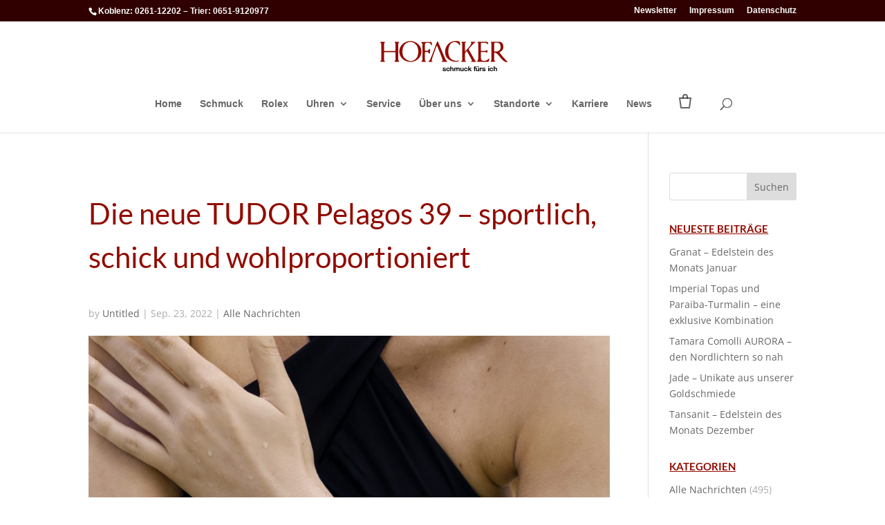

--- FILE ---
content_type: text/css
request_url: https://www.goldschmiede-hofacker.de/wp-content/plugins/hofacker-woocommerce/assets/css/checkout-process.css?ver=dev-865074022
body_size: 2086
content:
/* -- CHECKOUT STEPS -- */
.hfr-wc-checkout-steps-line {
    position: relative;
    top: 17px;
    background: whitesmoke;
    width: 100%;
    height: 2px;
}
.hfr-wc-checkout-steps {
    display: flex;
    justify-content: space-between;
    margin-bottom: 120px;
}
.hfr-wc-checkout-steps__step {
    display: flex;
    align-items: center;
    font-size: 26px;
    padding: 0px 40px;
    background: white;
    position: relative;
    z-index: 2;
}
.hfr-wc-checkout-steps__step * {
    opacity: 0.2;
}
.hfr-wc-checkout-steps__step--active * {
    opacity: 1;
    color: black;
}
.hfr-wc-checkout-steps__step__index {
    color: white !important;
    background-color: #300000 !important;
    font-size: 15px;
    padding: 5px;
    border-radius: 50%;
    display: flex;
    justify-content: center;
    align-items: center;
    width: 30px;
    height: 30px;
    position: relative;
    margin-right: 15px;
}


/* -- CART -- */
body.woocommerce-cart .woocommerce {
    padding-top: 58px;
    padding-left: 20px;
    padding-right: 20px;
    max-width: 1080px;
    margin: auto;
    min-height: 100vh
}
body.woocommerce-cart .woocommerce::after {
    content: "";
    display: block;
    clear: both;
}
.woocommerce-cart-form {
    float: left;
    width: calc(70% - 80px);
    border-right: solid 1px whitesmoke;
    margin-right: 40px;
    padding-right: 40px;
}
.woocommerce-cart-form + .cart-collaterals {
    float: left;
    width: 30% !important;
    font-size: 15px;
}
.woocommerce-cart-form + .cart-collaterals .cart_totals {
    width: auto !important;
    float: none !important;
}
.woocommerce-cart-form + .cart-collaterals .cart_totals h2 {
    display: none;
}
.woocommerce-cart-form + .cart-collaterals .cart_totals tr {
    display: flex;
    margin-bottom: 10px;
}
.woocommerce-cart-form + .cart-collaterals .cart_totals th {
    width: 180px !important;
    margin-right: 20px;
}
.woocommerce-cart-form + .cart-collaterals .cart_totals td::before {
    text-align: left;
    width: 140px !important;
    margin-right: 20px;
}
.woocommerce-cart-form + .cart-collaterals .cart_totals th,
.woocommerce-cart-form + .cart-collaterals .cart_totals td {
    padding: 0px !important;
    border: none !important;
    background-color: transparent !important;
}
.woocommerce-cart-form + .cart-collaterals .shop_table {
    border: none !important;
    margin-bottom: 0px !important;
}
.woocommerce-cart-form + .cart-collaterals .checkout-button {
    color: white !important;
    background-color: #300000 !important;
    width: 100% !important;
    font-size: 18px !important;
    padding: 10px !important;
    margin-top: 20px !important;
    border-radius: 2px !important;
    border: none !important;
    -webkit-box-shadow: 0px 0px 29px -12px rgba(0,0,0,0.75);
    -moz-box-shadow: 0px 0px 29px -12px rgba(0,0,0,0.75);
    box-shadow: 0px 0px 29px -12px rgba(0,0,0,0.75);
}
.woocommerce-cart-form .shop_table {
    display: block;
    border: none !important;
}
.woocommerce-cart-form .shop_table > thead {
    display: none;
}
.woocommerce-cart-form .shop_table tr {
    display: flex;
}
.woocommerce-cart-form .shop_table tr td {
    border: none !important;
    background-color: transparent !important;
}
.woocommerce-cart-form .shop_table tr td.product-price {
    display: none;
}
.woocommerce-cart-form .shop_table tr td.product-remove {
    position: absolute;
}
.woocommerce-cart-form .shop_table tr td.product-remove a {
    color: white !important;
    background: #911814 !important;
}
.woocommerce-cart-form .shop_table tr td.product-thumbnail {
    height: 180px;
    width: 180px;
    padding: 0px !important;
}
.woocommerce-cart-form .shop_table tr td.product-name {
    flex: 1;
    text-align: left !important;
    padding-top: 20px !important;
    padding-right: 20px !important;
}
.woocommerce-cart-form .shop_table tr td.product-name .amount {
    display: block;
    margin-top: 10px;
}
.woocommerce-cart-form .shop_table tr td.product-name a {
    font-size: 18px;
    color: black;
}
.woocommerce-cart-form .shop_table tr td.product-quantity {
    padding-top: 19px !important;
    font-size: 15px;
}
.woocommerce-cart-form .shop_table tr td.product-subtotal {
    padding-top: 20px !important;
}
.woocommerce-cart-form .product-thumbnail {
    display: block !important;
}
.woocommerce-cart-form .product-thumbnail img {
    height: 180px !important;
    width: 180px !important;
    object-fit: contain;
}
.woocommerce-cart-form .shop_table tr td.product-name::before,
.woocommerce-cart-form .shop_table tr td.product-quantity::before,
.woocommerce-cart-form .shop_table tr td.product-subtotal::before,
.woocommerce-cart-form .shop_table tr td.product-thumbnail::before {
    display: none !important;
}
.woocommerce-cart-form .actions {
    text-align: left !important;
}
.woocommerce-cart-form .actions .coupon {
    margin-bottom: 20px;
}
.woocommerce-cart-form .button {
    font-size: 18px !important;
    width: fit-content !important;
    padding-left: 30px !important;
    padding-right: 30px !important;
    padding: .3em 1em !important;
}
.woocommerce-cart-form input[type="number"],
.woocommerce-cart-form input[type="text"],
.woocommerce-cart-form #coupon_code,
.woocommerce-cart-form .product-quantity .quantity input.qty {
    background-color: transparent !important;
    border: solid 1px black !important;
    color: black !important;
    padding: .3em 1em !important;
    font-size: 18px !important;
    height: 46px;
}
.woocommerce-cart-form .amount {
    font-size: 15px !important;
}
.woocommerce-cart-form + .cart-collaterals .woocommerce-shipping-calculator {
    display: none !important;
}


/* -- CHECKOUT -- */
body.woocommerce-checkout h1 {
    display: none;
}
body.woocommerce-checkout #main-content > .container {
    width: auto;
    padding-left: 20px;
    padding-right: 20px;
}
form.woocommerce-checkout {
    display: flex;
    flex-wrap: wrap;
    margin-bottom: 140px;
}
form.woocommerce-checkout .woocommerce-error {
    width: 100%;
}
form.woocommerce-checkout .woocommerce-NoticeGroup-checkout {
    min-width: 100%;
}
form.woocommerce-checkout h3 {
    font-size: 18px !important;
}
form.woocommerce-checkout #customer_details {
    width: calc(60% - 80px);
    margin-right: 40px;
    padding-right: 40px;
    border-right: solid 1px whitesmoke;
}
form.woocommerce-checkout #customer_details > div {
    float: none !important;
    width: 100% !important;
}
form.woocommerce-checkout #customer_details > div.col-2 {
    margin-top: 40px;
}
form.woocommerce-checkout #order_review {
    display: flex;
    flex-direction: column;
    width: 40%;
    height: fit-content;
}
form.woocommerce-checkout #order_review .shop_table {
    border: none !important;
    background-color: transparent !important;
}
form.woocommerce-checkout #order_review .shop_table th,
form.woocommerce-checkout #order_review .shop_table td {
    border-top: none !important;
}
form.woocommerce-checkout #order_review .shop_table th {
    padding-left: 0px !important;
}
form.woocommerce-checkout #order_review table.shop_table td {
    padding-left: 0px;
}
form.woocommerce-checkout #order_review .shop_table tfoot th,
form.woocommerce-checkout #order_review .shop_table tfoot td {
    padding-bottom: 0px;
}
form.woocommerce-checkout #order_review #order_payment_heading {
    order: 7;
}
form.woocommerce-checkout #order_review #payment {
    order: 8;
}
form.woocommerce-checkout #order_review .wc-gzd-checkbox-placeholder {
    order: 9;
}
form.woocommerce-checkout #order_review .wc-gzd-order-submit,
form.woocommerce-checkout #order_review .ppc-button-wrapper {
    order: 10;
}
form.woocommerce-checkout .woocommerce-form__label-for-checkbox {
    line-height: 1 !important;
}
form.woocommerce-checkout .woocommerce-form__label-for-checkbox a {
    color: black;
}
#add_payment_method #payment,
.woocommerce-cart #payment,
.woocommerce-checkout #payment {
    background: whitesmoke !important;
    border-radius: 0px !important;
}
#add_payment_method #payment div.payment_box::before,
.woocommerce-cart #payment div.payment_box::before,
.woocommerce-checkout #payment div.payment_box::before {
    display: none !important;
}
#add_payment_method #payment div.payment_box,
.woocommerce-cart #payment div.payment_box,
.woocommerce-checkout #payment div.payment_box {
    background-color: #e4e4e4 !important;
}
form.woocommerce-checkout .wc_payment_methods {
    border-bottom: none !important;
}
form.woocommerce-checkout .select2-container--default .select2-selection--single .select2-selection__rendered {
    line-height: 48px;
}
form.woocommerce-checkout .select2-container .select2-selection--single,
form.woocommerce-checkout .select2-container--default .select2-selection--single .select2-selection__arrow {
    height: 48px !important;
}
form.woocommerce-checkout #place_order {
    color: white !important;
    background-color: #300000 !important;
    width: 100% !important;
    font-size: 18px !important;
    padding: 10px !important;
    margin-top: 20px !important;
    border-radius: 2px !important;
    border: none !important;
    -webkit-box-shadow: 0px 0px 29px -12px rgba(0,0,0,0.75);
    -moz-box-shadow: 0px 0px 29px -12px rgba(0,0,0,0.75);
    box-shadow: 0px 0px 29px -12px rgba(0,0,0,0.75);
}


/* -- ORDER RECEIVED -- */
.woocommerce-thankyou-order-details {
    display: none;
}
.woocommerce-order:after {
    content: "";
    display: block;
    clear: both;
    margin-bottom: 80px;
}
.woocommerce-order-details {
    float: left;
    width: 50%;
    padding-right: 40px;
}
.woocommerce-customer-details {
    float: right;
    width: 50%;
    padding-left: 40px;
    border-left: solid 1px whitesmoke;
}
.woocommerce-order-details .woocommerce-table--order-details {
    background: transparent !important;
    border: none !important;
}
.woocommerce-order-details .woocommerce-table--order-details thead {
    display: none;
}
.woocommerce-order-details .woocommerce-table--order-details th,
.woocommerce-order-details .woocommerce-table--order-details td {
    padding-left: 0px !important;
    padding-bottom: 0px !important;
    border-top: none !important;
    vertical-align: top !important;
}
.woocommerce-order-details .woocommerce-table__product-name {
    display: flex;
    flex-wrap: wrap;
}
.woocommerce-order-details .woocommerce-table__product-name img {
    order: 1;
    width: 150px;
    height: 150px;
    object-fit: contain;
}
.woocommerce-order-details .woocommerce-table__product-name a {
    order: 2;
    color: black;
}
.woocommerce-order-details .woocommerce-table__product-name .product-quantity {
    order: 3;
    margin-left: 10px;
}
.woocommerce-order-details__title,
.woocommerce-customer-details .woocommerce-column__title {
    font-size: 18px !important;
}
.woocommerce-customer-details .woocommerce-column {
    float: none !important;
    width: 100% !important;
}
.woocommerce-customer-details .woocommerce-column:first-child {
    margin-bottom: 40px;
}
.woocommerce .woocommerce-customer-details address {
    padding: 0px !important;
    border: none !important;
}
.woocommerce-order .woocommerce-notice--success {
    margin-bottom: 40px;
}



/* -- MAX WIDTH 1100PX -- */
@media (max-width: 1100px) {

    /* - CHECKOUT STEPS - */
    .hfr-wc-checkout-steps-line {
        display: block;
    }
    .hfr-wc-checkout-steps {
        display: flex;
        justify-content: center;
        margin-bottom: 40px;
    }
    .hfr-wc-checkout-steps__step {
        display: none;
    }
    .hfr-wc-checkout-steps__step--current {
        display: flex;
        font-size: 20px;
    }
    .hfr-wc-checkout-steps__step__index {
        font-size: 11px;
        width: 24px;
        height: 24px;
    }
    .hfr-wc-checkout-steps__step--current * {
        opacity: 1;
        color: black;
    }
    .hfr-wc-checkout-steps__step__index {
        font-size: 14px;
        margin-right: 10px;
    }


    /* - CART - */
    .woocommerce-cart-form {
        float: left;
        width: calc(75% - 40px);
        border-right: solid 1px whitesmoke;
        margin-right: 20px;
        padding-right: 20px;
    }
    .woocommerce-cart-form + .cart-collaterals {
        float: left;
        width: 25% !important;
    }


    /* - CHECKOUT - */
    form.woocommerce-checkout {
        display: block;
    }
    form.woocommerce-checkout #customer_details {
        width: 100%;
        margin-right: 0px;
        padding-right: 0px;
        border-right: none;
    }
    form.woocommerce-checkout #order_review {
        width: 100%;
        position: relative;
        top: 0px;
        margin-top: 40px;
    }
    form.woocommerce-checkout .wc-gzd-cart-item-thumbnail {
        display: none;
    }


    /* - ORDER RECEIVED - */
    .woocommerce-order-details {
        float: none;
        width: 100%;
        padding-right: 0px;
    }
    .woocommerce-customer-details {
        float: none;
        width: 100%;
        padding-left: 0px;
        border-left: none;
    }
}



/* -- MAX WIDTH 980PX -- */
@media (max-width: 980px) {

    /* - CART - */
    .woocommerce-cart-form {
        float: none;
        width: auto;
        border-right: none;
        margin-right: 0px;
        padding-right: 0px;
    }
    .woocommerce-cart-form + .cart-collaterals {
        float: none;
        width: 100% !important;
    }
    .woocommerce-cart-form .shop_table tr {
        display: flex !important;
        flex-wrap: wrap;
        border-bottom: solid 1px whitesmoke;
        padding-bottom: 20px !important;
        margin-bottom: 20px !important;
    }
    .woocommerce-cart-form .shop_table tr:last-child {
        border-bottom: none;
        padding-bottom: 0px !important;
    }
    .woocommerce-cart-form .shop_table tr td.product-name {
        padding-top: 20px !important;
        padding-right: 20px !important;
        padding-left: 0px !important;
        min-width: calc(100% - 200px);
    }
    .woocommerce-cart-form .shop_table tr td.product-quantity,
    .woocommerce-cart-form .shop_table tr td.product-subtotal {
        margin-top: 0px;
        align-self: center;
        justify-self: flex-end;
        order: 2;
    }
    .woocommerce-cart-form .shop_table tr td.product-quantity {
        order: 3;
        margin-left: 20px;
    }
    .woocommerce-cart-form .shop_table tr td.product-subtotal {
        margin-left: auto;
    }
}

--- FILE ---
content_type: text/css
request_url: https://www.goldschmiede-hofacker.de/wp-content/plugins/untitled-tudor-brand-page/css/style.css?ver=6.7.4
body_size: 874
content:
.utbp-template {
    font-family: inherit;
}
.utbp-template p {
    line-height: 1.6;
    max-width: 70%;
    margin: 1em auto;
    padding: 0 15px;
}

.utbp-template section {
    text-align: center;
    margin: 50px 0;
}

.utbp-template section:first-of-type {
    margin-top: 25px;
}

.utbp-template h1, .utbp-template h2 {
    font-size: 30px;
    text-transform: uppercase;
    color: black;
    margin-top: 2em;
    margin-bottom: 0;
    font-weight: bold;
}

.utbp-template p.utbp-subheadline {
    color: #be0201;
    text-transform: uppercase;
    font-size: 20px;
    font-weight: 500;
    margin: 0 auto 1em;
}

.utbp-template h4 {
    font-size: 18px;
    text-transform: uppercase;
    color: black;
    margin-top: 1em;
    margin-bottom: 0;
    font-weight: 500;
}

.utbp-button {
    border: 1px solid grey;
    color: #be0201;
    width: fit-content;
    border-radius: 20px;
    padding: 10px 20px;
    text-transform: uppercase;
    font-weight: 500;
    font-size: 14px;
    margin: 50px auto 0 auto;    
}

.utbp-button a:hover {
    color: #be0201;
}

.utbp-about-columns {
    display: flex;
    max-width: 1080px;
    margin: 0 auto;
    column-gap: 20px;
}

.utbp-celebs {
    display: flex;
    column-gap: 20px;
    max-width: 1200px;
    margin: 0 auto;
    width: max-content;
}

.utbp-celebs p, .utbp-about-columns p {
    max-width: 100%;
}

.utbp-celebs > *, .utbp-about-columns > * {
    flex: 1;
    display: flex;
    flex-direction: column;
    justify-content: stretch;
}

.utbp-slider-wrapper {
    overflow-x: auto;
    -webkit-overflow-scrolling: touch;
}

.utbp-slider-card {
    flex: 0 0 calc(25% - 20px); /* 4 Karten auf Desktop mit Abstand */
    min-width: 250px;
    box-sizing: border-box;
}

.utbp-about-tudor .utbp-slider-card {
    flex: 0 0 calc(33.33% - 20px); /* 4 Karten auf Desktop mit Abstand */
    min-width: 250px;
    box-sizing: border-box;
}

.utbp-slider-card img {
    width: 100%;
    height: auto;
    object-fit: cover;
}

.utbp-scroll-left,.utbp-scroll-right {
    margin-left: 0px;
    color: #be0300;
    border: none;
    background: none;
    cursor: pointer;
    font-size: 1.2rem;
    height: max-content;
    margin-top: 15%;
    transition: opacity 0.3s ease;
}

.utbp-scroll-right svg, .utbp-scroll-left svg {
	fill: #be0300;
	width: 15px;
}

.utbp-scroll-left {
    visibility: hidden;
    opacity: 0;
    pointer-events: none;
    transition: opacity 0.3s ease;
}
.utbp-scroll-left.visible {
    visibility: visible;
    opacity: 1;
    pointer-events: auto;
}

.utbp-scroll-right {
    visibility: visible;
    opacity: 1;
    pointer-events: auto;
    transition: opacity 0.3s ease;
}

.utbp-scroll-right.hidden {
    visibility: hidden;
    opacity: 0;
    pointer-events: none;
}


.utbp-slider-wrapper::-webkit-scrollbar {
    display: none;
}
.utbp-slider-wrapper {
    scroll-snap-type: x mandatory;
}

.utbp-slider-card {
    scroll-snap-align: start;
}


.utbp-celebs-slider {
    position: relative;
    display: flex;
    max-width: 1300px;
    margin: 0 auto;
}

.utbp-button svg {
    width: 13px;
    margin-right: 6px;
    fill: #be0300;
}

section.utbp-about-tudor .utbp-subheadline {
    margin-bottom: 2em;
}

div#utbpCelebsSlider {
    margin-top: 4em;
}

@media (max-width: 768px) {
    .utbp-slider-card {
        flex: 0 0 calc(33.33% - 20px); /* 1,5 Karten sichtbar */
    }
    .utbp-scroll-right, .utbp-scroll-left {
        display: none !important;
    }
    
    .utbp-about-columns {
    display: flex;
    overflow-x: auto;
    scroll-snap-type: x mandatory;
    -webkit-overflow-scrolling: touch;
    gap: 20px;
    padding-bottom: 1rem;
  }

  .utbp-about-columns .utbp-slider-card {
    flex: 0 0 33.33%;
    scroll-snap-align: start;
  }
}

@media (max-width: 767px) {
  .utbp-about-columns {
    display: flex;
    flex-wrap: nowrap;
    overflow-x: auto;
    scroll-snap-type: x mandatory;
    -webkit-overflow-scrolling: touch;
    gap: 16px;
    padding: 1rem;
  }

  .utbp-about-columns .utbp-slider-card {
    flex: 0 0 auto;
    width: 80%;
    scroll-snap-align: start;
  }
  
  .utbp-template p {
    max-width: 100%;
  }
}




--- FILE ---
content_type: text/css
request_url: https://www.goldschmiede-hofacker.de/wp-content/plugins/rolex-hybrid/dist/css/theme.min.css?ver=1.0.3
body_size: 9931
content:
/*! normalize.css v8.0.1 | MIT License | github.com/necolas/normalize.css */html{line-height:1.15;-webkit-text-size-adjust:100%}body{margin:0}main{display:block}h1{font-size:2em;margin:.67em 0}hr{box-sizing:content-box;height:0;overflow:visible}pre{font-family:monospace,monospace;font-size:1em}a{background-color:rgba(0,0,0,0)}abbr[title]{border-bottom:none;text-decoration:underline;text-decoration:underline dotted}b,strong{font-weight:bolder}code,kbd,samp{font-family:monospace,monospace;font-size:1em}small{font-size:80%}sub,sup{font-size:75%;line-height:0;position:relative;vertical-align:baseline}sub{bottom:-0.25em}sup{top:-0.5em}img{border-style:none}button,input,optgroup,select,textarea{font-family:inherit;font-size:100%;line-height:1.15;margin:0}button,input{overflow:visible}button,select{text-transform:none}button,[type=button],[type=reset],[type=submit]{-webkit-appearance:button}button::-moz-focus-inner,[type=button]::-moz-focus-inner,[type=reset]::-moz-focus-inner,[type=submit]::-moz-focus-inner{border-style:none;padding:0}button:-moz-focusring,[type=button]:-moz-focusring,[type=reset]:-moz-focusring,[type=submit]:-moz-focusring{outline:1px dotted ButtonText}fieldset{padding:.35em .75em .625em}legend{box-sizing:border-box;color:inherit;display:table;max-width:100%;padding:0;white-space:normal}progress{vertical-align:baseline}textarea{overflow:auto}[type=checkbox],[type=radio]{box-sizing:border-box;padding:0}[type=number]::-webkit-inner-spin-button,[type=number]::-webkit-outer-spin-button{height:auto}[type=search]{-webkit-appearance:textfield;outline-offset:-2px}[type=search]::-webkit-search-decoration{-webkit-appearance:none}::-webkit-file-upload-button{-webkit-appearance:button;font:inherit}details{display:block}summary{display:list-item}template{display:none}[hidden]{display:none}.rolex-hybrid{color:#222;font-size:1em;line-height:1.4;/*! HTML5 Boilerplate v8.0.0 | MIT License | https://html5boilerplate.com/ */}.rolex-hybrid ::-moz-selection{background:#b3d4fc;text-shadow:none}.rolex-hybrid ::selection{background:#b3d4fc;text-shadow:none}.rolex-hybrid hr{display:block;height:1px;border:0;border-top:1px solid #ccc;margin:1em 0;padding:0}.rolex-hybrid audio,.rolex-hybrid canvas,.rolex-hybrid iframe,.rolex-hybrid img,.rolex-hybrid svg,.rolex-hybrid video{vertical-align:middle}.rolex-hybrid fieldset{border:0;margin:0;padding:0}.rolex-hybrid textarea{resize:vertical}.rolex-hybrid .hidden,.rolex-hybrid [hidden]{display:none !important}.rolex-hybrid .sr-only{border:0;clip:rect(0, 0, 0, 0);height:1px;margin:-1px;overflow:hidden;padding:0;position:absolute;white-space:nowrap;width:1px}.rolex-hybrid .sr-only.focusable:active,.rolex-hybrid .sr-only.focusable:focus{clip:auto;height:auto;margin:0;overflow:visible;position:static;white-space:inherit;width:auto}.rolex-hybrid .invisible{visibility:hidden}.rolex-hybrid .clearfix::before,.rolex-hybrid .clearfix::after{content:" ";display:table}.rolex-hybrid .clearfix::after{clear:both}@media print{.rolex-hybrid *,.rolex-hybrid *::before,.rolex-hybrid *::after{background:#fff !important;color:#000 !important;box-shadow:none !important;text-shadow:none !important}.rolex-hybrid a,.rolex-hybrid a:visited{text-decoration:underline}.rolex-hybrid a[href]::after{content:" (" attr(href) ")"}.rolex-hybrid abbr[title]::after{content:" (" attr(title) ")"}.rolex-hybrid a[href^="#"]::after,.rolex-hybrid a[href^="javascript:"]::after{content:""}.rolex-hybrid pre{white-space:pre-wrap !important}.rolex-hybrid pre,.rolex-hybrid blockquote{border:1px solid #999;page-break-inside:avoid}.rolex-hybrid thead{display:table-header-group}.rolex-hybrid tr,.rolex-hybrid img{page-break-inside:avoid}.rolex-hybrid p,.rolex-hybrid h2,.rolex-hybrid h3{orphans:3;widows:3}.rolex-hybrid h2,.rolex-hybrid h3{page-break-after:avoid}}.bg-beige-light{background-color:#f9f7f4;padding-top:45px;padding-bottom:45px}@media screen and (min-width: 1069px){.bg-beige-light{padding-top:90px;padding-bottom:90px}}.bg-beige{background-color:#f4efea;padding-top:45px;padding-bottom:45px}@media screen and (min-width: 1069px){.bg-beige{padding-top:90px;padding-bottom:90px}}.bg-white{background-color:#fff}.rx-mt-md{margin-top:45px !important}@media screen and (min-width: 1069px){.rx-mt-md{margin-top:90px !important}}.rx-mt-sm{margin-top:35px !important}@media screen and (min-width: 1069px){.rx-mt-sm{margin-top:45px !important}}.rx-watch-background{background-color:#f9f7f4;padding-bottom:45px}@media screen and (min-width: 1069px){.rx-watch-background{padding-bottom:90px}}.slick-slider{position:relative;display:block;box-sizing:border-box;user-select:none;-webkit-touch-callout:none;touch-action:pan-y;-webkit-tap-highlight-color:rgba(0,0,0,0)}.slick-list{position:relative;display:block;overflow:hidden;margin:0;padding:0}.slick-list:focus{outline:none}.slick-list.dragging{cursor:pointer}.slick-slider .slick-track,.slick-slider .slick-list{transform:translate3d(0, 0, 0)}.slick-track{position:relative;top:0;left:0;display:block;margin-left:auto;margin-right:auto}.slick-track:before,.slick-track:after{display:table;content:""}.slick-track:after{clear:both}.slick-loading .slick-track{visibility:hidden}.slick-slide{display:none;float:left;height:100%;min-height:1px}[dir=rtl] .slick-slide{float:right}.slick-slide img{display:block}.slick-slide.slick-loading img{display:none}.slick-slide.dragging img{pointer-events:none}.slick-initialized .slick-slide{display:block}.slick-loading .slick-slide{visibility:hidden}.slick-vertical .slick-slide{display:block;height:auto;border:1px solid rgba(0,0,0,0)}.slick-arrow.slick-hidden{display:none}.form-check{display:block;min-height:1.5rem;padding-left:1.2em;margin-bottom:.125rem}.form-check .form-check-input{float:left;margin-left:-1.2em}.form-check-input{width:14px;height:14px;margin-top:.25em;vertical-align:top;background-color:#fff;background-repeat:no-repeat;background-position:center;background-size:contain;border:1px solid #212121;-webkit-appearance:none;-moz-appearance:none;appearance:none;-webkit-print-color-adjust:exact;color-adjust:exact}.form-check-input:active{filter:brightness(90%)}.form-check-input:checked{background-color:#127749;border-color:#127749}.form-check-input[type=checkbox]:indeterminate{background-color:#127749;border-color:#127749}.form-check-input:disabled{pointer-events:none;filter:none;opacity:.5}.form-check-input[disabled]~.form-check-label,.form-check-input:disabled~.form-check-label{opacity:.5}*{box-sizing:border-box}.rolex-hybrid{background-color:#fff}img{height:auto;max-width:100%}.block-scroll{overflow:hidden}.rolex-spacer{overflow:hidden;margin-bottom:60px}.rx-reverse-order{display:flex;flex-direction:column}.rx-reverse-order>:nth-child(1){order:0}@media screen and (min-width: 1069px){.rx-reverse-order>:nth-child(1){order:1;margin-top:90px !important}}.rx-reverse-order>:nth-child(2){order:1}@media screen and (min-width: 1069px){.rx-reverse-order>:nth-child(2){order:0}}.rolex-hybrid{font-family:Helvetica,sans-serif}.rolex-hybrid h1,.rolex-hybrid h2,.rolex-hybrid h3,.rolex-hybrid h4{font-family:Helvetica,sans-serif}.rolex-hybrid p{font-size:16px;font-weight:300;margin:0 0 1rem;line-height:1.7}.rolex-hybrid a{text-decoration:none}.rolex-hybrid .rx-large-title{font-size:24px;font-weight:400;text-transform:uppercase}@media screen and (min-width: 768px){.rolex-hybrid .rx-large-title{font-size:38px;line-height:44px}}.rolex-hybrid .rx-medium-title,.rolex-hybrid .video-container-wrapper__text h1,.video-container-wrapper__text .rolex-hybrid h1{font-size:24px;font-weight:400;text-transform:uppercase}@media screen and (min-width: 768px){.rolex-hybrid .rx-medium-title,.rolex-hybrid .video-container-wrapper__text h1,.video-container-wrapper__text .rolex-hybrid h1{font-size:28px;line-height:32px}}.rolex-hybrid .rx-push-title{font-size:16px;font-weight:700;text-transform:uppercase}@media screen and (min-width: 768px){.rolex-hybrid .rx-push-title{font-size:18px}}.rolex-hybrid .rx-grid-title{font-size:13px;font-weight:700;text-transform:uppercase}@media screen and (min-width: 768px){.rolex-hybrid .rx-grid-title{font-size:18px}}.rolex-hybrid .rx-small-subtitle{font-size:9px;font-weight:300;text-transform:uppercase}.rolex-hybrid .rx-small-title{font-size:11px;font-weight:700;text-transform:uppercase}@media screen and (min-width: 768px){.rolex-hybrid .rx-small-title{font-size:14px}}.rolex-hybrid .rx-very-small-title{font-weight:700;font-size:14px}@media screen and (min-width: 768px){.rolex-hybrid .rx-very-small-title{font-size:16px}}.rolex-hybrid .rx-subtitle{font-weight:700;font-size:11px}@media screen and (min-width: 768px){.rolex-hybrid .rx-subtitle{font-size:13px}}.rolex-hybrid .rx-button-label{font-weight:400;font-size:14px}@media screen and (min-width: 768px){.rolex-hybrid .rx-button-label{font-size:16px}}.rolex-hybrid .rx-section-title{font-weight:700;font-size:12px;text-transform:uppercase}@media screen and (min-width: 768px){.rolex-hybrid .rx-section-title{font-size:14px}}.rolex-hybrid .rx-description{font-weight:300;font-size:12px}@media screen and (min-width: 768px){.rolex-hybrid .rx-description{font-size:14px}}.rolex-hybrid .rx-small-description{font-weight:300;font-size:11px}@media screen and (min-width: 768px){.rolex-hybrid .rx-small-description{font-size:12px}}.rolex-hybrid .fixed-14{font-size:14px;font-weight:bold}.rolex-hybrid .fixed-16{font-size:16px;font-weight:bold}.rolex-hybrid .fixed-22{font-size:22px;font-weight:bold}.rolex-hybrid .legend-16-bold{font-size:12px;font-weight:bold;line-height:1.1}@media screen and (min-width: 768px){.rolex-hybrid .legend-16-bold{font-size:13px}}@media screen and (min-width: 1024px){.rolex-hybrid .legend-16-bold{font-size:15px}}@media screen and (min-width: 1440px){.rolex-hybrid .legend-16-bold{font-size:16px}}.rolex-hybrid .legend-16-light{font-size:12px;font-weight:300;line-height:1.1}@media screen and (min-width: 768px){.rolex-hybrid .legend-16-light{font-size:13px}}@media screen and (min-width: 1024px){.rolex-hybrid .legend-16-light{font-size:15px}}@media screen and (min-width: 1440px){.rolex-hybrid .legend-16-light{font-size:16px}}.rolex-hybrid .legend-14-bold{font-size:10px;font-weight:bold;line-height:1.1}@media screen and (min-width: 768px){.rolex-hybrid .legend-14-bold{font-size:11px}}@media screen and (min-width: 1024px){.rolex-hybrid .legend-14-bold{font-size:13px}}@media screen and (min-width: 1440px){.rolex-hybrid .legend-14-bold{font-size:14px}}.rolex-hybrid .headline-70{font-size:36px;font-weight:bold;line-height:1.1}@media screen and (min-width: 768px){.rolex-hybrid .headline-70{font-size:46px}}@media screen and (min-width: 1024px){.rolex-hybrid .headline-70{font-size:56px}}@media screen and (min-width: 1440px){.rolex-hybrid .headline-70{font-size:70px}}.rolex-hybrid .headline-50{font-size:25px;font-weight:bold;line-height:1.2}@media screen and (min-width: 768px){.rolex-hybrid .headline-50{font-size:36px}}@media screen and (min-width: 1024px){.rolex-hybrid .headline-50{font-size:42px}}@media screen and (min-width: 1440px){.rolex-hybrid .headline-50{font-size:50px}}.rolex-hybrid .headline-36{font-size:24px;font-weight:bold;line-height:1.2}@media screen and (min-width: 768px){.rolex-hybrid .headline-36{font-size:28px}}@media screen and (min-width: 1024px){.rolex-hybrid .headline-36{font-size:32px}}@media screen and (min-width: 1440px){.rolex-hybrid .headline-36{font-size:36px}}.rolex-hybrid .headline-30{font-size:22px;font-weight:bold;line-height:1.2}@media screen and (min-width: 768px){.rolex-hybrid .headline-30{font-size:23px}}@media screen and (min-width: 1024px){.rolex-hybrid .headline-30{font-size:26px}}@media screen and (min-width: 1440px){.rolex-hybrid .headline-30{font-size:30px}}.rolex-hybrid .headline-26{font-size:22px;font-weight:bold;line-height:1.2}@media screen and (min-width: 768px){.rolex-hybrid .headline-26{font-size:23px}}@media screen and (min-width: 1024px){.rolex-hybrid .headline-26{font-size:25px}}@media screen and (min-width: 1440px){.rolex-hybrid .headline-26{font-size:26px}}.rolex-hybrid .body-24-bold{font-size:18px;font-weight:bold;line-height:1.2}@media screen and (min-width: 768px){.rolex-hybrid .body-24-bold{font-size:20px}}@media screen and (min-width: 1024px){.rolex-hybrid .body-24-bold{font-size:22px}}@media screen and (min-width: 1440px){.rolex-hybrid .body-24-bold{font-size:24px}}.rolex-hybrid .body-24-light{font-size:18px;font-weight:300;line-height:1.6}@media screen and (min-width: 768px){.rolex-hybrid .body-24-light{font-size:20px}}@media screen and (min-width: 1024px){.rolex-hybrid .body-24-light{font-size:22px}}@media screen and (min-width: 1440px){.rolex-hybrid .body-24-light{font-size:24px}}.rolex-hybrid .body-20-bold{font-size:18px;font-weight:bold;line-height:1.6}@media screen and (min-width: 768px){.rolex-hybrid .body-20-bold{font-size:19px}}@media screen and (min-width: 1440px){.rolex-hybrid .body-20-bold{font-size:20px}}.rolex-hybrid .body-20-light{font-size:18px;font-weight:300;line-height:1.6}@media screen and (min-width: 768px){.rolex-hybrid .body-20-light{font-size:19px}}@media screen and (min-width: 1440px){.rolex-hybrid .body-20-light{font-size:20px}}.rolex-hybrid .rx-quote-50{font-family:Georgia,serif;font-size:30px;line-height:1.6}@media screen and (min-width: 768px){.rolex-hybrid .rx-quote-50{font-size:32px}}@media screen and (min-width: 1024px){.rolex-hybrid .rx-quote-50{font-size:40px;line-height:1.3}}@media screen and (min-width: 1440px){.rolex-hybrid .rx-quote-50{font-size:50px}}.color-brown{color:#452c1e !important}.color-green{color:#127749 !important}.rx-button,input.rx-button{font-size:14px;line-height:14px;font-weight:bold;display:inline-block;border-radius:25px;padding:15px 25px 13px;transition:.2s ease-in-out;text-transform:none;letter-spacing:0}.rx-button svg,input.rx-button svg{transition:.2s ease-in-out;margin-right:6px}.rx-button>span,input.rx-button>span{display:flex;align-items:center}@media screen and (min-width: 768px){.rx-button,input.rx-button{font-size:16px;line-height:16px;padding:14px 30px 12px}}.rx-button--primary,input.rx-button--primary{color:#fff !important;background-color:#127749 !important;border:1px solid #127749}.rx-button--primary svg,input.rx-button--primary svg{fill:#fff}.rx-button--primary:hover,.rx-button--primary:focus,input.rx-button--primary:hover,input.rx-button--primary:focus{cursor:pointer;color:#127749 !important;background-color:rgba(0,0,0,0) !important}.rx-button--primary:hover svg,.rx-button--primary:focus svg,input.rx-button--primary:hover svg,input.rx-button--primary:focus svg{fill:#127749}.rx-button--transparent,input.rx-button--transparent{color:#127749 !important;border:1px solid #127749 !important}.rx-button--transparent:hover,.rx-button--transparent:focus,input.rx-button--transparent:hover,input.rx-button--transparent:focus{color:#fff !important;background-color:#127749 !important}.rx-button--transparent-white,input.rx-button--transparent-white{color:#fff !important;border:1px solid #fff;background-color:rgba(0,0,0,0) !important}.rx-button--transparent-white:hover,.rx-button--transparent-white:focus,input.rx-button--transparent-white:hover,input.rx-button--transparent-white:focus{color:#127749 !important;background-color:#fff !important}.rx-button--dark,input.rx-button--dark{color:#fff !important;border:1px solid #fff;background-color:rgba(0,0,0,0) !important}.rx-button--dark:hover,.rx-button--dark:focus,input.rx-button--dark:hover,input.rx-button--dark:focus{color:#127749 !important;background-color:#fff !important}.rx-button--disabled,input.rx-button--disabled{color:#767676 !important;background-color:#f9f7f4 !important;cursor:default;border:1px solid #f9f7f4}.rx-button--disabled svg,input.rx-button--disabled svg{fill:#767676}.rx-form{max-width:650px;margin:0 auto;padding:0 10px;text-align:left}.rx-form__item{margin-bottom:10px !important}@media screen and (min-width: 576px){.rx-form__group{display:flex;margin:0 -5px;margin-bottom:20px}.rx-form__group .rx-form__item{margin:0 5px !important;flex-grow:1}.rx-form__group .rx-form__item--no-shrink{flex-shrink:0}}.rx-form__legend{font-size:12px;font-weight:bold;line-height:1.1;color:rgba(69,44,30,.5)}@media screen and (min-width: 768px){.rx-form__legend{font-size:13px}}@media screen and (min-width: 1024px){.rx-form__legend{font-size:15px}}@media screen and (min-width: 1440px){.rx-form__legend{font-size:16px}}.rx-form .wpcf7-acceptance{font-size:14px}.rx-form select{width:100%;padding:9px 15px 5px 0;border:0;border-bottom:1px solid rgba(69,44,30,.4);background-color:rgba(0,0,0,0);font-size:18px;font-weight:bold;line-height:1.6;color:#212121}@media screen and (min-width: 768px){.rx-form select{font-size:19px}}@media screen and (min-width: 1440px){.rx-form select{font-size:20px}}.rx-form .wpcf7-text{width:100%;padding:9px 15px 10px 0;border:0;border-bottom:1px solid rgba(69,44,30,.4);height:39px;background-color:rgba(0,0,0,0);font-size:18px;font-weight:bold;line-height:1.6;color:#212121}@media screen and (min-width: 768px){.rx-form .wpcf7-text{font-size:19px}}@media screen and (min-width: 1440px){.rx-form .wpcf7-text{font-size:20px}}.rx-form .wpcf7-text:focus-visible{outline:0}.rx-form .wpcf7-text.rx-invalid::placeholder{color:#be0100}.rx-form label{font-weight:300}.rx-form label a{font-weight:bold}.rx-form .wpcf7-form-control::placeholder{color:#222;opacity:1}.rx-form__intro{margin-bottom:40px}.rx-form__intro .rx-medium-title,.rx-form__intro .video-container-wrapper__text h1,.video-container-wrapper__text .rx-form__intro h1{margin-bottom:10px}.rx-form__note{font-weight:300;font-size:14px}.rx-form .wpcf7-response-output{margin-bottom:20px !important}.rx-form .wpcf7-list-item{margin-left:0}.rx-form__submit{text-align:center}.rx-form .rx-submit{display:flex;justify-content:flex-end;align-items:center;margin-bottom:20px}.rx-form .rx-submit .ajax-loader{order:0;margin-right:auto}.rx-form .rx-submit .wpcf7-submit{order:2;margin-left:20px}.rx-form .rx-submit .js-rx-cancel{order:1;font-size:1rem}.rx-form__and-or p{color:#452c1e;opacity:.5;font-size:12px;font-weight:bold;line-height:1.1}@media screen and (min-width: 768px){.rx-form__and-or p{font-size:13px}}@media screen and (min-width: 1024px){.rx-form__and-or p{font-size:15px}}@media screen and (min-width: 1440px){.rx-form__and-or p{font-size:16px}}.rx-form__error{display:none;font-size:16px;color:#be0100}.rx-form .wpcf7-not-valid-tip{padding-top:10px;font-size:16px;color:#be0100}.rx-form .wpcf7-response-output{display:none}.rx-maps{position:relative;width:100%;height:100vw}@media screen and (min-width: 768px){.rx-maps{width:auto;height:700px}}.rx-maps__placeholder{position:absolute;inset:0;background-position:top center;background-repeat:no-repeat}#map-koblenz .rx-maps__placeholder{background-image:url("/wp-content/plugins/rolex-hybrid/img/map/map-placeholder-koblenz.png");background-position:center center}#map-trier .rx-maps__placeholder{background-image:url("/wp-content/plugins/rolex-hybrid/img/map/map-placeholder-trier.png");background-position:center center}.rx-secondary-cta{font-size:14px;font-weight:bold;color:#127749}.rx-secondary-cta--download{display:inline-flex}.rx-secondary-cta--download .rx-cta-download{width:15px;margin-right:8px}.rx-secondary-cta:hover{color:#212121}.rx-secondary-cta:hover .rx-cta-download path{fill:#212121}.rx-header{background:#0b3e27;background:linear-gradient(90deg, rgb(11, 62, 39) 0%, rgb(25, 113, 73) 100%)}@media screen and (min-width: 768px){.rx-header{padding:20px 0}}@media screen and (min-width: 1820px){.rx-header{padding:25px 0}}@media screen and (min-width: 1820px){.rx-header-inner{width:90%;margin:0 auto;display:flex;justify-content:space-between}}.rx-official-retailer{width:100px;height:auto}@media screen and (min-width: 768px){.rx-official-retailer{width:120px}}.rx-navbar{width:90%;margin:0 auto;display:flex;justify-content:space-between;align-items:center;padding:15px 0}@media screen and (min-width: 1820px){.rx-navbar{width:auto;margin:0;padding:0;display:block}}.rx-navigation{max-height:0;overflow:hidden;transition:max-height .5s cubic-bezier(0, 1, 0, 1)}.rx-navigation.active{max-height:10000px;transition:max-height .5s cubic-bezier(1, 0, 1, 0)}@media screen and (min-width: 1820px){.rx-navigation{display:flex;align-items:center;max-height:none;overflow:auto}}.rx-navigation-ul{list-style:none;padding:25px 0;width:90%;margin:0 auto}@media screen and (min-width: 1820px){.rx-navigation-ul{width:auto;margin:0;padding:0;display:flex;justify-content:space-between;align-items:center}}@media screen and (min-width: 1820px){.rx-navigation-li{margin-right:20px}}@media screen and (min-width: 1500px){.rx-navigation-li{margin-right:30px}}.rx-nav-link{display:flex;align-items:center;justify-content:flex-start;font-size:22px;font-weight:bold;height:50px;color:#fff}.rx-nav-link:hover,.rx-nav-link:focus,.rx-nav-link.active{color:#9bf9ce}@media screen and (min-width: 1820px){.rx-nav-link{font-size:15px;border:0;display:block;height:auto}}@media screen and (min-width: 1500px){.rx-nav-link{font-size:16px}}.rx-mobile-toggle{display:flex;align-items:center;cursor:pointer;user-select:none;color:#fff;font-weight:bold}@media screen and (min-width: 1820px){.rx-mobile-toggle{display:none}}.rx-mobile-toggle.active .rx-toggle-icon{transform:rotate(180deg)}.rx-toggle-text{margin-right:10px}.rx-toggle-icon{width:12px;transition:.1s ease-in-out}.rx-image-banner{width:100%;min-height:200px;margin-bottom:45px !important;object-fit:cover}@media screen and (min-width: 768px){.rx-image-banner{height:25vh}}@media screen and (min-width: 768px){.rx-image-banner--full-height{height:auto}}.rx-text-component{width:86%;margin-left:auto;margin-right:auto;display:grid;grid-template-columns:repeat(12, 1fr);column-gap:8px;margin-bottom:1rem}.rx-text-component p:last-child{margin-bottom:0}@media screen and (min-width: 768px){.rx-text-component{width:84%}}.rx-text-component__content{grid-column:span 12}@media screen and (min-width: 768px){.rx-text-component__content{grid-column:3/span 8}}@media screen and (min-width: 1069px){.rx-text-component__content{grid-column:4/span 6}}.rx-text-component__headline{color:#452c1e;margin:0 0 20px}.rx-watch-grid{width:86%;margin-left:auto;margin-right:auto}@media screen and (min-width: 768px){.rx-watch-grid{width:84%}}@media screen and (min-width: 768px){.rx-watch-grid--single .rx-watch-grid__item:first-child{grid-column:9/span 8}}@media screen and (min-width: 1069px){.rx-watch-grid--single .rx-watch-grid__item:first-child{grid-column:10/span 6}}.rx-watch-grid__header{color:#452c1e;text-align:center;margin-top:0;margin-bottom:40px}@media screen and (min-width: 768px){.rx-watch-grid__header{margin-bottom:50px}}.rx-watch-grid__list{display:grid;gap:8px;grid-template-columns:repeat(24, 1fr)}.rx-watch-grid__item{position:relative;grid-column:span 12;padding-top:5%;background-color:#f4efea}@media screen and (min-width: 768px){.rx-watch-grid__item{grid-column:span 8}}@media screen and (min-width: 1069px){.rx-watch-grid__item{grid-column:span 6}}@media screen and (min-width: 1069px){.rx-watch-grid__item:nth-child(3n+1){grid-column:4/span 6}}.rx-watch-grid__item:after{content:"";transition:.3s ease-in-out;background-color:rgba(0,0,0,0);position:absolute;left:0;right:0;top:0;bottom:0}.rx-watch-grid__item:hover:after{background-color:rgba(0,0,0,.03)}.rx-watch-grid__item--hidden{display:none}.rx-watch-grid__image{display:block;margin-left:auto;margin-right:auto;max-height:325px}.rx-watch-grid__text{padding:0 20px 30px}@media screen and (min-width: 768px){.rx-watch-grid__text{padding:0 30px 50px}}@media screen and (min-width: 1069px){.rx-watch-grid__text{padding:0 50px 50px}}.rx-watch-grid__topline{color:#452c1e}.rx-watch-grid__headline{color:#452c1e;margin-bottom:5px}.rx-watch-grid__subline{color:#212121}.rx-watch-grid__button{padding-top:40px;text-align:center}.rx-editorial-grid{width:90%;margin:0 auto 90px;max-width:1140px}@media screen and (min-width: 1069px){.rx-editorial-grid{width:80%;max-width:1140px}}.rx-editorial-grid__row{display:flex;margin:0 -5px 40px}@media screen and (min-width: 768px){.rx-editorial-grid__row{margin:0 -10px 40px}}.rx-editorial-grid__column{margin:0 5px}@media screen and (min-width: 768px){.rx-editorial-grid__column{margin:0 10px}}.rx-editorial-grid__column--50{width:50%}.rx-editorial-grid__column:hover picture{transform:scale(1.05)}.rx-editorial-grid__picture-wrap{overflow:hidden;margin-bottom:5px}.rx-editorial-grid__picture{display:block;transition:.5s ease-in-out}.rx-editorial-grid__picture img{width:100%}.rx-editorial-grid .rx-very-small-title{margin-bottom:25px;color:#212121}.rx-editorial-grid .rx-grid-title{color:#212121}.rx-image-component{width:86%;margin-left:auto;margin-right:auto;display:grid;grid-template-columns:repeat(12, 1fr)}@media screen and (min-width: 768px){.rx-image-component{width:84%}}.rx-image-component>*{grid-column:span 12}.rx-image-component--xl{width:100%;display:block}@media screen and (min-width: 768px){.rx-image-component--m>*{grid-column:2/span 10}}@media screen and (min-width: 768px){.rx-image-component--s>*{grid-column:3/span 8}}@media screen and (min-width: 1069px){.rx-image-component--s>*{grid-column:4/span 6}}.rx-keep-exploring{width:86%;margin:0 auto 100px;padding-top:50px;padding-bottom:15px}@media screen and (min-width: 768px){.rx-keep-exploring{width:84%}}@media screen and (min-width: 1069px){.rx-keep-exploring{padding-top:100px;padding-bottom:45px}}.rx-keep-exploring__slider{margin:0 -4px}.rx-keep-exploring__header{color:#452c1e;margin-bottom:10px}.rx-keep-exploring__image{transition:transform .7s cubic-bezier(0, 0, 0.2, 1)}.rx-keep-exploring__image-wrap{margin-bottom:10px;overflow:hidden}.rx-keep-exploring__item{display:block;margin:0 4px}.rx-keep-exploring__item.active .body-20-bold{color:#127749}.rx-keep-exploring__item:not(.active):hover .rx-keep-exploring__image{transform:scale(1.1)}.rx-keep-exploring .body-20-bold{color:#452c1e;padding-right:20px}.slick-slide img{display:inline}.slick-dots{bottom:-45px;list-style:none;padding:0;margin:0;display:flex;position:absolute;right:50%;transform:translate(50%)}.slick-dots li{margin:0 6px}.slick-dots li button{display:block;width:24px;height:24px;font-size:0;cursor:pointer;padding:0;border:0;background-color:rgba(0,0,0,0)}.slick-dots li button:after{content:"";border:0;border-radius:4px;width:20px;height:4px;position:relative;display:block;padding:0;background-color:#d4d4d4;transition:width .2s ease;margin-left:auto;margin-right:auto}.slick-dots li.slick-active button{width:50px}.slick-dots li.slick-active button:after{background-color:#127749;width:50px}.model-carousel .slick-dots{bottom:-20px}.model-carousel .slick-dots li button{width:40px;height:4px}.slick-next,.slick-prev{position:absolute;top:calc(50% - 42px);z-index:1;display:flex;align-items:center;justify-content:center;text-align:center;cursor:pointer;width:40px;height:40px;border-radius:50%;background-color:rgba(212,212,212,.3019607843)}.slick-next:hover,.slick-prev:hover{background-color:rgba(243,243,243,.5019607843)}.slick-prev{left:-60px;transform:rotate(180deg)}@media screen and (min-width: 1069px){.slick-prev{left:-90px}}.slick-next{right:-60px}@media screen and (min-width: 1069px){.slick-next{right:-90px}}.model-carousel .slick-prev{left:20px}.model-carousel .slick-next{right:20px}.model-carousel .slick-prev,.model-carousel .slick-next{transition:opacity .2s ease-in-out}.model-carousel .slick-prev:hover,.model-carousel .slick-next:hover{opacity:.65}.slick-disabled{opacity:0;pointer-events:none}.you-may-also-like-carousel .slick-next:after,.you-may-also-like-carousel .slick-prev:after{content:"";display:block;width:50px;height:50px;background-color:rgba(0,0,0,0);border-radius:50%;position:absolute;top:48%;z-index:-1;transition:background-color .2s ease-in-out}@media screen and (min-width: 1069px){.you-may-also-like-carousel .slick-next:after,.you-may-also-like-carousel .slick-prev:after{top:47.5%}}.you-may-also-like-carousel .slick-next:hover,.you-may-also-like-carousel .slick-prev:hover{border-color:#fff}.you-may-also-like-carousel .slick-next:hover .slick-prev-icon,.you-may-also-like-carousel .slick-next:hover .slick-next-icon,.you-may-also-like-carousel .slick-prev:hover .slick-prev-icon,.you-may-also-like-carousel .slick-prev:hover .slick-next-icon{border-color:#fff}.you-may-also-like-carousel .slick-next:hover:after,.you-may-also-like-carousel .slick-prev:hover:after{background-color:#127749}.you-may-also-like-carousel .slick-prev{left:-50px}.you-may-also-like-carousel .slick-prev:after{right:55%;transform:translate(50%, -50%)}.you-may-also-like-carousel .slick-next{right:-50px}.you-may-also-like-carousel .slick-next:after{left:55%;transform:translate(-50%, -50%)}.you-may-also-like-carousel .slick-dots li button{width:40px;height:4px}@media screen and (min-width: 768px){.you-may-also-like-carousel .slick-dots li button{width:80px}}.rx-footer{text-align:center;background:#0b3e27;background:linear-gradient(90deg, rgb(11, 62, 39) 0%, rgb(25, 113, 73) 100%)}.rx-footer__top{height:120px;display:flex;justify-content:center;align-items:center}@media screen and (min-width: 768px){.rx-footer__top{height:160px}}.rx-footer__bottom{border-top:1px solid rgba(255,255,255,.2509803922);height:60px;display:flex;justify-content:center;align-items:center}@media screen and (min-width: 768px){.rx-footer__bottom{height:80px}}.rx-footer__rolex{width:32px;height:32px}@media screen and (min-width: 768px){.rx-footer__rolex{width:40px;height:40px}}.rx-footer__back-to-top{cursor:pointer;transform:rotate(-90deg);margin-bottom:5px}.rx-footer__back-to-top-link{display:flex;flex-direction:column;justify-content:center;align-items:center;color:#fff !important}.rx-checkerboard{width:90%;margin:0 auto}@media screen and (min-width: 768px){.rx-checkerboard{width:100%}}@media screen and (min-width: 768px){.rx-checkerboard--text-first .rx-checkerboard__item:nth-child(odd) .rx-checkerboard__image-column{order:1;margin-right:5%;margin-left:0}}@media screen and (min-width: 768px){.rx-checkerboard--text-first .rx-checkerboard__item:nth-child(even) .rx-checkerboard__image-column{order:0;margin-right:0;margin-left:5%}}.rx-checkerboard__item{margin-bottom:50px}@media screen and (min-width: 768px){.rx-checkerboard__item{display:flex;margin-bottom:100px}}@media screen and (min-width: 768px){.rx-checkerboard__item:nth-child(even) .rx-checkerboard__image-column{order:1;margin-right:5%;margin-left:0}}.rx-checkerboard__image-column{margin-bottom:20px}@media screen and (min-width: 768px){.rx-checkerboard__image-column{width:45%;flex-shrink:0;margin-left:5%}}.rx-checkerboard__image{width:100%}@media screen and (min-width: 768px){.rx-checkerboard__text-column{max-width:40vw;margin:0 auto;display:flex;align-items:center;padding:0 40px}}@media screen and (min-width: 1069px){.rx-checkerboard__text-column{max-width:30vw}}.rx-checkerboard__title{margin-bottom:5px}.rx-two-column{display:flex;flex-direction:column;margin-bottom:100px}@media screen and (min-width: 768px){.rx-two-column{flex-direction:row}.rx-two-column--image-left .rx-two-column__column-text{order:1}.rx-two-column--image-left .rx-two-column__column-image{order:0}}.rx-two-column__column-text{background-color:#212121;color:#fff;padding:20px 0;order:1}@media screen and (min-width: 768px){.rx-two-column__column-text{width:50%;display:flex;align-items:center}}.rx-two-column__text-wrap{width:90%;margin:0 auto}@media screen and (min-width: 768px){.rx-two-column__text-wrap{padding:0 40px;max-width:40vw;order:0}}.rx-two-column__title{margin-bottom:5px}.rx-two-column__column-image{order:0}@media screen and (min-width: 768px){.rx-two-column__column-image{width:50%;order:1}}@media screen and (min-width: 768px){.rx-two-column__picture img{width:100%;height:100%;object-fit:cover}}.rx-breadcrumb{padding-bottom:15px;background:#0b3e27;background:linear-gradient(90deg, rgb(11, 62, 39) 0%, rgb(25, 113, 73) 100%)}.rx-breadcrumb__inner{width:90%;margin:0 auto;display:flex;align-items:center}@media screen and (min-width: 768px){.rx-breadcrumb__inner--mobile{display:none}}.rx-breadcrumb__inner--desktop{display:none}@media screen and (min-width: 768px){.rx-breadcrumb__inner--desktop{display:flex}}.rx-breadcrumb__arrow{width:7px;margin-right:10px}.rx-breadcrumb__link{margin-right:10px;color:#fff}.rx-breadcrumb__link:hover,.rx-breadcrumb__link:focus{color:#9bf9ce}@media screen and (min-width: 768px){.rx-breadcrumb__link:last-child{color:#9bf9ce}}.rx-store-details{width:100%;display:flex;flex-direction:column}@media screen and (min-width: 1069px){.rx-store-details{flex-direction:row}}.rx-store-details__column-map{order:1;flex-grow:1}@media screen and (min-width: 1069px){.rx-store-details__column-map{order:0}}.rx-store-details__column-details{background-color:#fff}@media screen and (min-width: 1069px){.rx-store-details__column-details{min-width:410px;width:35vw;display:flex;align-items:center}}.rx-store-details__details-wrap{width:86%;margin-left:auto;margin-right:auto;padding:40px 0}@media screen and (min-width: 768px){.rx-store-details__details-wrap{width:100%;min-width:350px;padding:40px 10%}}.rx-store-details__image{width:10px}.rx-store-details__title{margin-bottom:20px}.rx-store-details__icon-list{display:flex;justify-content:center}@media screen and (min-width: 1069px){.rx-store-details__icon-list{display:block}}.rx-store-details__icon-item{display:flex;align-items:center;margin:0 10px;color:#212121}.rx-store-details__icon-item:hover .rx-store-details__fill{fill:#127749}.rx-store-details__icon-item:hover .rx-store-details__icon-text{color:#212121}@media screen and (min-width: 1069px){.rx-store-details__icon-item{margin:0 0 10px}}.rx-store-details__icon-text{font-size:12px;font-weight:bold;display:none;color:#212121 !important}@media screen and (min-width: 1069px){.rx-store-details__icon-text{display:block}}.rx-store-details__icon{width:36px;height:36px;background-color:#f9f7f4;display:flex;align-items:center;justify-content:center;border-radius:50%;margin-right:8px}.rx-store-details__image{width:14px}.rx-store-details .rx-opening-hours{margin-top:20px;margin-bottom:20px}.rx-opening-hours{position:relative}.rx-opening-hours__toggle{cursor:pointer;margin-bottom:5px;user-select:none;display:flex}.rx-opening-hours__toggle-icon{width:10px;margin-left:5px;transition:.1s ease-in-out}.rx-opening-hours__toggle-icon.active{transform:rotate(-180deg)}.rx-opening-hours__table{background-color:#f9f7f4;padding:20px;width:100%;position:absolute;opacity:0;pointer-events:none;transition:.1s ease-in-out;margin:0 auto;left:0;right:0;top:40px;box-shadow:0 5px 10px 0 rgba(0,0,0,.3);z-index:10;font-size:16px}.rx-opening-hours__table table{margin:0;border:0}.rx-opening-hours__table table td{border:0 !important}@media screen and (min-width: 768px){.rx-opening-hours__table{padding:40px}}@media screen and (min-width: 1069px){.rx-opening-hours__table{margin:0}}.rx-opening-hours__table.active{opacity:1;pointer-events:all}.rx-opening-hours__table table{width:100%;color:#452c1e}.rx-opening-hours__table td{width:50%;text-align:left}.rx-opening-hours__table td:first-child{font-weight:bold}.rx-opening-hours .color-green{margin-left:10px;font-weight:400 !important}.rx-store-list .rx-small-subtitle{color:#127749;margin-bottom:5px}.rx-store-list .rx-grid-title{margin-bottom:10px}.rx-store-list__list{width:86%;display:grid;grid-template-columns:repeat(12, 1fr);grid-gap:8px;margin-left:auto;margin-right:auto}@media screen and (min-width: 768px){.rx-store-list__list{width:84%}}.rx-store-list__headline{margin-bottom:20px}@media screen and (min-width: 768px){.rx-store-list__headline{margin-bottom:30px}}.rx-store-list__item{background-color:#fff;padding:40px 10%;text-align:center;grid-column:span 12}@media screen and (min-width: 768px){.rx-store-list__item{grid-column:span 4}}@media screen and (min-width: 1069px){.rx-store-list__item{grid-column:span 3}}.rx-store-list__icon-list{display:flex;justify-content:center}.rx-store-list__icon-item{width:40px;height:40px;background-color:#f9f7f4;display:flex;align-items:center;justify-content:center;border-radius:50%;margin:20px 10px 0}@media screen and (min-width: 768px){.rx-store-list__icon-item{margin-top:30px}}.rx-store-list__icon-item:hover .rx-store-list__fill{fill:#127749}.rx-store-list__icon{width:14px}.rx-push-banner{position:relative;height:40vh;margin-bottom:50px}@media screen and (min-width: 768px){.rx-push-banner{margin-bottom:100px}}.rx-push-banner__overlay{position:absolute;background-color:rgba(0,0,0,.5);top:0;right:0;bottom:0;left:0}.rx-push-banner__content{position:absolute;z-index:1;color:#fff;left:0;right:0;margin-left:auto;margin-right:auto;top:50%;transform:translateY(-50%);padding:20px;text-align:center;max-width:700px}.rx-push-banner .rx-very-small-title,.rx-push-banner .rx-large-title{margin-bottom:20px}.rx-push-banner__image{width:100% !important;height:100% !important;object-fit:cover}.video-container{position:relative;padding-bottom:56.25%;padding-top:0;height:0;overflow:hidden}.video-container iframe,.video-container object,.video-container embed{position:absolute;top:0;left:0;width:100%;height:100%;border:0}.video-container-wrapper{width:86%;display:grid;grid-template-columns:repeat(12, 1fr);column-gap:8px;margin-left:auto;margin-right:auto;text-align:center}@media screen and (min-width: 768px){.video-container-wrapper{width:84%}}.video-container-wrapper>*{grid-column:span 12}@media screen and (min-width: 768px){.video-container-wrapper>*{grid-column:2/span 10}}@media screen and (min-width: 768px){.video-container-wrapper--large>*{grid-column:span 12}}.video-container-wrapper__text{margin:0 auto;padding-top:20px}@media screen and (min-width: 768px){.video-container-wrapper__text{padding-top:50px;width:70%;max-width:650px}}@media screen and (min-width: 1069px){.video-container-wrapper__text{width:50%}}.video-container-wrapper__text h1{margin-top:0;margin-bottom:20px}.rx-collection{display:flex;flex-wrap:wrap;justify-content:center;margin-bottom:100px}@media screen and (min-width: 1069px){.rx-collection{flex-wrap:nowrap}}.rx-collection .rx-filter-sidebar{background-color:#f9f7f4;display:none}@media screen and (min-width: 1069px){.rx-collection .rx-filter-sidebar{background-color:#fff;display:block;width:340px;padding-bottom:0}}.rx-collection .rx-filter-sidebar.opened{display:block;position:fixed;inset:0;z-index:100;overflow:hidden;height:100vh;width:100%}@media screen and (min-width: 1069px){.rx-collection .rx-filter-sidebar.opened{position:static}}.rx-collection .rx-filter-sidebar.opened .rx-filter-sidebar__inner{position:fixed;inset:0;overflow:hidden scroll;scrollbar-width:none}@media screen and (min-width: 1069px){.rx-collection .rx-filter-sidebar.opened .rx-filter-sidebar__inner{position:static}}.rx-collection .rx-filter-sidebar__reset-desktop{display:none}@media screen and (min-width: 1069px){.rx-collection .rx-filter-sidebar__reset-desktop{display:inline-block}}.rx-collection .rx-filter-sidebar__close{position:absolute;right:5vw;top:5vw;cursor:pointer;z-index:100}@media screen and (min-width: 1069px){.rx-collection .rx-filter-sidebar__close{display:none}}.rx-collection .rx-filter-sidebar__inner{margin:0 5vw;padding-top:50px;display:flex;flex-wrap:wrap;padding-bottom:80px}@media screen and (min-width: 1069px){.rx-collection .rx-filter-sidebar__inner{display:block;padding-bottom:0;width:80%;margin:0 auto}}.rx-collection .rx-filter-sidebar__column{width:100%}@media screen and (min-width: 768px){.rx-collection .rx-filter-sidebar__column{width:50%}}@media screen and (min-width: 768px){.rx-collection .rx-filter-sidebar__column:first-child{padding-right:20px}}@media screen and (min-width: 1069px){.rx-collection .rx-filter-sidebar__column:first-child{padding-right:0}}@media screen and (min-width: 1069px){.rx-collection .rx-filter-sidebar__column{width:auto}}.rx-collection .rx-filter-sidebar .button{margin-bottom:50px}.rx-collection .rx-filter-sidebar .rx-push-title,.rx-collection .rx-filter-sidebar a.rx-button-label{display:block;margin-bottom:14px}.rx-collection .rx-filter-sidebar .rx-button-label{user-select:none}.rx-collection .rx-filter-sidebar .rx-button-label.active{color:#127749}.rx-collection .rx-filter-sidebar .rx-small-title{margin-bottom:13px}.rx-collection .rx-filter-sidebar .rx-form-check{margin-bottom:10px}.rx-collection .rx-filter-sidebar .rx-form-check input,.rx-collection .rx-filter-sidebar .rx-form-check label{cursor:pointer}.rx-collection .rx-filter-item{margin-bottom:40px}.rx-collection .rx-watch-grid{margin:0}.pagination{display:flex;align-items:center;justify-content:center}.pagination__nav{cursor:pointer;width:31px;display:flex;justify-content:center;align-items:center}.pagination__nav svg{width:14px;height:14px;transition:.2s ease-in-out}.pagination__nav:hover svg,.pagination__nav:focus svg{fill:#127749}.pagination .rx-button-label{margin:0 10px}.rolex-hybrid .sticky-filter-controls{position:fixed;left:0;right:0;bottom:0;display:none;background-color:#fff;z-index:1000;padding:20px 5vw}@media screen and (min-width: 768px){.rolex-hybrid .sticky-filter-controls{padding:29px 5vw}}.rolex-hybrid .sticky-filter-controls.opened{display:flex}.rolex-hybrid .sticky-filter-controls__reset{margin-left:20px;border-radius:50%;padding:11px;display:flex;align-items:center;justify-content:center}.rolex-hybrid .sticky-filter-controls__reset.button--primary{background-color:#fff !important}.rolex-hybrid .sticky-filter-controls__reset.button--primary svg{fill:#127749}.rolex-hybrid .sticky-filter-controls__reset svg{margin:0}.rx-watch-specifications{display:none;background-color:#f4efea}.rx-watch-specifications--mobile{display:block}@media screen and (min-width: 768px){.rx-watch-specifications--mobile{display:none}}@media screen and (min-width: 768px){.rx-watch-specifications--desktop{display:block}}.rx-watch-specifications__grid{width:86%;margin-left:auto;margin-right:auto;display:grid;grid-template-columns:repeat(12, 1fr);grid-template-rows:2fr;column-gap:8px;padding-top:60px;padding-bottom:60px}@media screen and (min-width: 768px){.rx-watch-specifications__grid{padding-top:8vh;padding-bottom:8vh;width:84%}}@media screen and (min-width: 1069px){.rx-watch-specifications__grid{padding-top:10vh;padding-bottom:10vh}}@media screen and (min-width: 1069px){.rx-watch-specifications--box{width:84%;margin-left:auto;margin-right:auto}.rx-watch-specifications--box .rx-watch-specifications__grid{width:100%}}.rx-watch-specifications__item{margin-bottom:20px}.rx-watch-specifications__item>*:first-child{color:#452c1e}.rx-watch-specifications__image{grid-column:span 12;grid-row:span 1;text-align:center}@media screen and (min-width: 1069px){.rx-watch-specifications__image{order:3;grid-column:span 5;text-align:left;grid-row:span 2}}.rx-watch-specifications__image img{max-height:400px}@media screen and (min-width: 768px){.rx-watch-specifications__image img{max-height:550px}}@media screen and (min-width: 1069px){.rx-watch-specifications__image img{max-height:700px}}.rx-watch-specifications__content-column{grid-column:span 6}@media screen and (min-width: 768px){.rx-watch-specifications__content-column:nth-child(1){grid-column:span 3}.rx-watch-specifications__content-column:nth-child(2){grid-column:5/span 3}.rx-watch-specifications__content-column:nth-child(3){grid-column:9/span 3}}@media screen and (min-width: 1069px){.rx-watch-specifications__content-column:nth-child(1){grid-column:2/span 2}.rx-watch-specifications__content-column:nth-child(2){order:2;grid-column:5/span 2}.rx-watch-specifications__content-column:nth-child(3){order:3;grid-column:8/span 2}.rx-watch-specifications__content-column:nth-child(3){grid-column:9/span 3}}@media screen and (min-width: 1069px){.rx-watch-specifications__content-column:nth-child(1){grid-column:2/span 2}.rx-watch-specifications__content-column:nth-child(2){order:2;grid-column:5/span 2}.rx-watch-specifications__content-column:nth-child(3){order:3;grid-column:8/span 2}}.rx-watch-specifications__brochure{grid-column:span 12}@media screen and (min-width: 1069px){.rx-watch-specifications__brochure{order:4;grid-column:span 6;grid-row:2/span 1}}@media screen and (min-width: 1069px){.rx-watch-specifications__brochure{grid-column:2/span 10}}.rx-watch-specifications__line{height:1px;background-color:rgba(69,44,30,.2);margin:30px 0}@media screen and (min-width: 768px){.rx-watch-specifications__line{margin:40px 0}}.text-image{background-color:#f8f8f8;padding:50px 0;margin-bottom:50px}@media screen and (min-width: 1069px){.text-image{margin-bottom:100px}}.text-image__content{margin:0 auto;width:90%;text-align:center}@media screen and (min-width: 1069px){.text-image__content{width:80%;max-width:650px}}.text-image__image{display:block;margin-bottom:20px}.text-image__title{margin-bottom:20px}.you-may-also-like-carousel{width:90%;margin:0 auto 100px}@media screen and (min-width: 1069px){.you-may-also-like-carousel{width:80%;max-width:1140px;margin-bottom:150px}}.you-may-also-like-carousel__title{text-align:center}.you-may-also-like-carousel__item{position:relative;display:block;text-align:center}.you-may-also-like-carousel__item:after{content:"";transition:.3s ease-in-out;background-color:rgba(0,0,0,0);position:absolute;left:0;right:0;top:0;bottom:0}.you-may-also-like-carousel__item:hover:after{background-color:rgba(0,0,0,.03)}.you-may-also-like-carousel__item-title{margin-bottom:5px}.you-may-also-like-carousel__content{padding:0 5% 20px}.store-locator-map{height:460px;width:86%;margin-left:auto;margin-right:auto;position:relative}@media screen and (min-width: 768px){.store-locator-map{width:84%}}@media screen and (min-width: 1069px){.store-locator-map{height:700px}}.store-locator-map__map{position:absolute;inset:0;z-index:1}.store-locator-map__store{position:absolute;bottom:0;left:0;right:0;background-color:#fff;z-index:100}@media screen and (min-width: 1069px){.store-locator-map__store{width:20vw;min-width:410px;left:0;right:auto;top:0;bottom:0}}.store-locator-map__image{display:none;height:218px}@media screen and (min-width: 1069px){.store-locator-map__image{display:block}}.store-locator-map__image img{width:100%;height:100%;object-fit:cover}.store-locator-map__content{position:relative;padding:40px 15%}.store-locator-map__subtitle{color:#127749}.store-locator-map__title{margin-bottom:20px}.store-locator-map__address{margin-bottom:20px;font-weight:400 !important}.store-locator-map__close{width:12px;height:auto;position:absolute;top:20px;right:20px;cursor:pointer;transition:fill .2s ease-in-out}.store-locator-map__close:hover{fill:#000}.store-locator-map__handles{display:none;flex-direction:column;position:absolute;top:20px;right:20px;z-index:50}@media screen and (min-width: 1069px){.store-locator-map__handles{display:flex}}.store-locator-map__handle{width:40px;height:40px;background-color:#452c1e;border-radius:50%;display:flex;justify-content:center;align-items:center;cursor:pointer;transition:background-color .2s ease-in-out}.store-locator-map__handle:hover{background-color:#000}.store-locator-map__handle img{width:16px}.store-locator-map__plus{margin-bottom:10px}.store-locator-map__placeholder{position:absolute;inset:0;z-index:1;cursor:pointer}.store-locator-map__placeholder:hover .store-locator-map__placeholder-overlay,.store-locator-map__placeholder:hover .store-locator-map__placeholder-text{opacity:1}.store-locator-map__placeholder-image{position:absolute;inset:0;height:100%;object-fit:cover}.store-locator-map__placeholder-overlay{opacity:0;position:absolute;inset:0;background-color:rgba(0,0,0,.5);z-index:10;transition:opacity .2s ease-in-out}@media(hover: none){.store-locator-map__placeholder-overlay{opacity:1}}.store-locator-map__placeholder-text{position:absolute;opacity:0;inset:0;z-index:20;color:#fff;text-align:center;font-size:22px;transition:opacity .2s ease-in-out;display:flex;align-items:center;justify-content:center;padding:20px}@media(hover: none){.store-locator-map__placeholder-text{opacity:1}}.store-locator-map .rx-store-list__icon-list{flex-direction:column}@media screen and (min-width: 768px){.store-locator-map .rx-store-list__icon-item{margin-top:10px}}.rx-contact-view-switch{width:86%;color:#dadada;margin:0 auto 40px;display:flex}@media screen and (min-width: 768px){.rx-contact-view-switch{width:84%}}.rx-contact-view-switch__link{position:relative;color:#127749;font-weight:bold}.rx-contact-view-switch__link:after{display:block;content:"";width:6px;height:6px;background-color:#127749;position:absolute;top:50%;right:0;border-radius:50px;transform:translate(10px, -50%)}.rx-contact-view-switch__link:hover,.rx-contact-view-switch__link:focus{color:#127749}.rx-contact-view-switch__link--disabled{color:#dadada}.rx-contact-view-switch__link--disabled:after{display:none}.rx-contact-view-switch__link--disabled:hover,.rx-contact-view-switch__link--disabled:focus{color:#127749}.rx-contact-view-switch__link--disabled:hover:after,.rx-contact-view-switch__link--disabled:focus:after{display:block}.rx-contact-view-switch__link--map{margin-right:40px}.rx-slider.dark-mode .slick-dots button:after{background-color:#452c1e}.rx-slider.dark-mode .slick-dots li.slick-active button:after{background-color:#452c1e}.rx-slider.dark-mode .slick-arrow{fill:#452c1e;background-color:rgba(212,212,212,.3019607843)}.rx-slider.dark-mode .slick-arrow:hover{background-color:rgba(243,243,243,.5019607843)}.rx-slider__item{position:relative}.rx-slider__item--dark .rx-slider__content{color:#212121}.rx-slider__item--dark .rx-slider__content h2{color:#212121}.rx-slider__inner{position:absolute;inset:0;width:86%;margin:0 auto}@media screen and (min-width: 768px){.rx-slider__inner{width:84%}}.rx-slider__content{position:absolute;bottom:70px;left:0;right:0;width:100%;color:#fff}@media screen and (min-width: 768px){.rx-slider__content{top:50%;right:0;bottom:auto;left:auto;transform:translateY(-50%);width:41.6%}.rx-slider__content--left{right:auto;left:0}}.rx-slider__content p{margin:0}@media screen and (min-width: 1069px){.rx-slider__content p{margin:0 0 10px}}.rx-slider__content h2{line-height:1.1;font-weight:bold;margin:0;font-size:clamp(2.25rem,1.1875rem + 2.6563vw,4.375rem);color:#fff}.rx-slider__content .rx-button{margin-top:20px}.rx-slider .slick-next{right:10px}@media screen and (min-width: 1069px){.rx-slider .slick-next{right:40px}}.rx-slider .slick-prev{left:10px}@media screen and (min-width: 1069px){.rx-slider .slick-prev{left:40px}}.rx-slider .slick-dots{bottom:50px;padding:0 !important}.rx-slider .slick-dots li.slick-active button:after{background-color:#d4d4d4}.rx-slider .slick-arrow{fill:#fff;background-color:rgba(118,118,118,.3019607843)}.rx-slider .slick-arrow:hover{background-color:rgba(84,84,84,.5019607843)}.rx-push{width:86%;margin-left:auto;margin-right:auto}@media screen and (min-width: 768px){.rx-push{width:84%}}@media screen and (min-width: 768px){.rx-push--two-column .rx-push__content{width:100%;padding-right:40px}}.rx-push--two-column .rx-push__grid{grid-template-columns:repeat(2, 1fr)}.rx-push--two-column .rx-push__grid>*{margin-bottom:50px}@media screen and (min-width: 768px){.rx-push--two-column .rx-push__grid>*{margin-bottom:0}}.rx-push--two-column .rx-push__grid>*:last-child{margin-bottom:0}@media screen and (min-width: 768px){.rx-push--three-column .rx-push__content{width:100%;padding-right:20px}}.rx-push--three-column .rx-push__grid{grid-template-columns:repeat(3, 1fr)}.rx-push--three-column .rx-push__grid>*{margin-bottom:50px}@media screen and (min-width: 768px){.rx-push--three-column .rx-push__grid>*{margin-bottom:0}}.rx-push--three-column .rx-push__grid>*:last-child{margin-bottom:0}@media screen and (min-width: 768px){.rx-push__grid{display:grid;gap:30px 8px}}@media screen and (min-width: 1069px){.rx-push__grid{gap:50px 8px}}.rx-push__headline{color:#452c1e;margin:0 0 10px}.rx-push__headline-2{color:#452c1e;margin:0}.rx-push__topline{display:block;color:#452c1e}.rx-push__bodytext{margin:5px 0;color:#212121}@media screen and (min-width: 768px){.rx-push__content{width:66.6667%}}@media screen and (min-width: 1069px){.rx-push__content{width:50%}}.rx-push img{transition:transform .7s cubic-bezier(0, 0, 0.2, 1)}.rx-push__image-wrap{overflow:hidden;margin-bottom:10px}.rx-push__link{display:block}.rx-push__link:hover img{transform:scale(1.1)}.rx-push__link:hover .rx-push__link-text{color:#212121}.rx-push__link:hover .rx-push__link-text svg{fill:#212121}.rx-push__link-text{color:#127749}.rx-push__link-text svg{fill:#127749}.rx-grid{width:86%;margin-left:auto;margin-right:auto}@media screen and (min-width: 768px){.rx-grid{width:84%}}.rx-grid--pt{padding-top:75px}@media screen and (min-width: 768px){.rx-grid .rx-grid__content{width:100%;padding-right:20px}}.rx-grid__grid{display:grid;grid-template-columns:repeat(2, 1fr);gap:30px 8px}@media screen and (min-width: 768px){.rx-grid__grid{grid-template-columns:repeat(3, 1fr)}}@media screen and (min-width: 1069px){.rx-grid__grid{gap:50px 8px}}.rx-grid__headline{color:#452c1e;margin:0 0 10px}.rx-grid__headline-2{color:#452c1e;margin:0}.rx-grid__topline{display:block;color:#452c1e}.rx-grid__bodytext{margin:5px 0;color:#212121}.rx-grid img{transition:transform .7s cubic-bezier(0, 0, 0.2, 1)}.rx-grid__image-wrap{overflow:hidden;margin-bottom:10px}.rx-grid__link{display:block}.rx-grid__link:hover img{transform:scale(1.1)}.introduction-text{width:86%;margin-left:auto;margin-right:auto}@media screen and (min-width: 768px){.introduction-text{width:84%}}.introduction-text__grid{display:grid;grid-template-columns:repeat(12, 1fr);row-gap:20px;column-gap:8px}.introduction-text__header{grid-column:span 9;color:#452c1e}.introduction-text__header h1{color:#452c1e;margin:0}@media screen and (min-width: 1069px){.introduction-text__header{grid-column:span 5}}.introduction-text__text{grid-column:span 12}@media screen and (min-width: 1069px){.introduction-text__text{grid-column:7/span 5}}.introduction-text__cta{color:#127749}.introduction-text__cta svg{fill:#127749}.introduction-text__cta:hover,.introduction-text__cta:focus{color:#212121}.introduction-text__cta:hover svg,.introduction-text__cta:focus svg{fill:#212121}.rx-watch-cover{position:relative;width:86%;grid-template-columns:repeat(12, 1fr);column-gap:8px;margin-left:auto;margin-right:auto;align-items:center;padding-bottom:50px}@media screen and (min-width: 768px){.rx-watch-cover{display:grid;padding-bottom:0;height:calc(90vh - 150px);width:84%}}.rx-watch-cover__text-block{grid-column:span 12}@media screen and (min-width: 768px){.rx-watch-cover__text-block{grid-column:span 4}}@media screen and (min-width: 1069px){.rx-watch-cover__text-block{grid-column:span 3}}.rx-watch-cover h1{margin-top:0;margin-bottom:10px;color:#452c1e}.rx-watch-cover__image{display:none;margin:0 auto;grid-column:span 12;max-height:360px;width:auto}@media screen and (min-width: 768px){.rx-watch-cover__image{display:block;max-height:none;height:100%;position:absolute;left:0;right:0}}.rx-watch-cover--accessory .rx-watch-cover__image{display:block}.rx-watch-cover__gallery-mobile{margin:0 auto 70px}@media screen and (min-width: 768px){.rx-watch-cover__gallery-mobile{display:none}}.rx-watch-cover__gallery-mobile-item{text-align:center}.rx-watch-cover__gallery-mobile-image{max-height:360px;width:auto}.rx-watch-cover__price{display:flex;align-items:center;justify-content:flex-start;margin-bottom:20px;position:relative}.rx-watch-cover__availability{display:flex;align-items:center;justify-content:flex-start;position:relative}.rx-watch-cover__price-price{font-family:Helvetica,sans-serif;font-weight:400}.rx-watch-cover__price-icon,.rx-watch-cover__availability-icon{width:15px;height:15px;border:1px solid #000;border-radius:50%;display:flex;justify-content:center;align-items:center;margin-left:8px;padding:2px;cursor:pointer;transition:all .1s ease-in-out;position:relative}@media screen and (min-width: 1069px){.rx-watch-cover__price-icon,.rx-watch-cover__availability-icon{border:1px solid #212121}}@media screen and (min-width: 1069px){.rx-watch-cover__price-icon:hover,.rx-watch-cover__availability-icon:hover{background-color:#fff}.rx-watch-cover__price-icon:hover .rx-watch-cover__price-info-arrow,.rx-watch-cover__price-icon:hover .rx-watch-cover__availability-info-arrow,.rx-watch-cover__availability-icon:hover .rx-watch-cover__price-info-arrow,.rx-watch-cover__availability-icon:hover .rx-watch-cover__availability-info-arrow{opacity:1}.rx-watch-cover__price-icon:hover svg,.rx-watch-cover__availability-icon:hover svg{fill:#127749}}.rx-watch-cover__price-icon svg,.rx-watch-cover__availability-icon svg{transition:all .1s ease-in-out}@media screen and (min-width: 1069px){.rx-watch-cover__price-icon svg,.rx-watch-cover__availability-icon svg{fill:#212121}}.rx-watch-cover__price-info-box,.rx-watch-cover__availability-info-box{width:440px;max-width:100%;background-color:#f8f8f8;padding:15px 20px;font-size:14px;border-radius:8px;color:#000;opacity:0;pointer-events:none;position:absolute;z-index:500;transition:all .1s ease-in-out;top:100%;left:0;transform:translateY(10px)}.rx-watch-cover__price-info-box.active,.rx-watch-cover__availability-info-box.active{opacity:1;pointer-events:all}.rx-watch-cover__price-info-arrow,.rx-watch-cover__availability-info-arrow{content:"";width:0;height:0;border-style:solid;border-width:0 5px 5px 5px;border-color:rgba(0,0,0,0) rgba(0,0,0,0) #f8f8f8 rgba(0,0,0,0);position:absolute;bottom:0;transform:translateY(calc(100% + 14px));left:0;right:0;margin-left:auto;margin-right:auto;opacity:0;pointer-events:none}@media screen and (max-width: 1068px){.rx-watch-cover__price-info-arrow.active,.rx-watch-cover__availability-info-arrow.active{opacity:1}}.rx-watch-cover .rx-store-details__icon-list{padding-bottom:30px;margin-bottom:15px;border-bottom:1px solid rgba(69,44,30,.2)}@media screen and (min-width: 768px){.rx-watch-cover .rx-store-details__icon-list{display:block}}.rx-watch-cover--accessory .rx-store-details__icon-list{border-bottom:0}@media screen and (min-width: 768px){.rx-watch-cover .rx-store-details__icon-item{margin:0 0 10px}}@media screen and (min-width: 768px){.rx-watch-cover .rx-store-details__icon-text{display:block}}.rx-watch-cover .rx-store-details__icon{background-color:#fff}.rx-watch-cover-bg-beige-light{background-color:#f9f7f4;padding-top:30px}@media screen and (min-width: 1069px){.rx-watch-cover-bg-beige-light{padding:0}}.rx-model-availability{margin-bottom:50px}@media screen and (min-width: 768px){.rx-model-availability{margin-bottom:100px}}.rx-model-availability__grid{background-color:#f4efea;width:86%;margin-left:auto;margin-right:auto;display:grid;gap:8px;grid-template-columns:repeat(12, 1fr);text-align:center;padding-top:60px;padding-bottom:60px}@media screen and (min-width: 768px){.rx-model-availability__grid{padding-top:100px;padding-bottom:100px;width:84%}}.rx-model-availability__crown{width:60px;margin-bottom:40px}@media screen and (min-width: 768px){.rx-model-availability__crown{margin-bottom:60px}}.rx-model-availability__content{padding-left:20px;padding-right:20px;grid-column:span 12}@media screen and (min-width: 768px){.rx-model-availability__content{padding-left:0;padding-right:0;grid-column:3/span 8}}@media screen and (min-width: 1069px){.rx-model-availability__content{grid-column:4/span 6}}.rx-model-availability__header{margin-top:0;margin-bottom:20px;color:#452c1e}.rx-model-availability .rx-image-component{grid-column:span 12}.rx-article-introduction{width:86%;margin-left:auto;margin-right:auto;display:grid;grid-template-columns:repeat(12, 1fr);column-gap:8px}@media screen and (min-width: 768px){.rx-article-introduction{width:84%}}.rx-article-introduction__content{grid-column:span 12}@media screen and (min-width: 768px){.rx-article-introduction__content{grid-column:3/span 8}}@media screen and (min-width: 1069px){.rx-article-introduction__content{grid-column:4/span 6}}.rx-article-introduction__headline{color:#452c1e;margin:0 0 20px}.rx-article-introduction__text{margin:0 0 20px}.rx-quote{width:86%;margin-left:auto;margin-right:auto;display:grid;grid-template-columns:repeat(12, 1fr);column-gap:8px}@media screen and (min-width: 768px){.rx-quote{width:84%}}.rx-quote__content{grid-column:span 12}@media screen and (min-width: 768px){.rx-quote__content{grid-column:3/span 8}}@media screen and (min-width: 1069px){.rx-quote__content{grid-column:4/span 6}}.rx-quote__quote{margin:0;border:0;padding:0;width:auto}.rx-quote__author{margin-top:10px}@media screen and (min-width: 768px){.rx-quote__author{margin-top:20px}}.rx-thank-you{width:86%;margin-left:auto;margin-right:auto;display:grid;grid-template-columns:repeat(12, 1fr);column-gap:8px;text-align:center}@media screen and (min-width: 768px){.rx-thank-you{width:84%}}.rx-thank-you__header{grid-column:span 12}@media screen and (min-width: 768px){.rx-thank-you__header{grid-column:2/span 10}}@media screen and (min-width: 1069px){.rx-thank-you__header{grid-column:4/span 6}}.rx-thank-you__content{grid-column:span 12}@media screen and (min-width: 768px){.rx-thank-you__content{grid-column:3/span 8}}@media screen and (min-width: 1069px){.rx-thank-you__content{grid-column:5/span 4}}.rx-thank-you__pre-header{display:block;margin-bottom:5px}.rx-thank-you__headline{color:#452c1e;margin:0 0 20px}.rx-thank-you p{margin-bottom:40px}.rx-contact-module-message{width:86%;margin-left:auto;margin-right:auto;display:grid;grid-template-columns:repeat(12, 1fr);column-gap:8px;text-align:center}@media screen and (min-width: 768px){.rx-contact-module-message{width:84%}}.rx-contact-module-message__header{grid-column:span 12}@media screen and (min-width: 768px){.rx-contact-module-message__header{grid-column:2/span 10}}@media screen and (min-width: 1069px){.rx-contact-module-message__header{grid-column:4/span 6}}.rx-contact-module-message__content{grid-column:span 12}@media screen and (min-width: 768px){.rx-contact-module-message__content{grid-column:3/span 8}}@media screen and (min-width: 1069px){.rx-contact-module-message__content{grid-column:5/span 4}}.rx-contact-module-message__form{margin-top:40px;grid-column:span 12}@media screen and (min-width: 768px){.rx-contact-module-message__form{grid-column:2/span 10}}@media screen and (min-width: 1069px){.rx-contact-module-message__form{grid-column:4/span 6}}.rx-contact-module-message__form textarea{width:100%;background-color:#fff;font-size:16px;font-weight:300;border:0;padding:40px}.rx-contact-module-message__form textarea:focus-within{outline:0}.rx-contact-module-message__form .wpcf7-spinner{display:none}.rx-contact-module-message__form .wpcf7-submit{background-image:url("/wp-content/plugins/rolex-hybrid/svg/angle-right-white.svg");background-size:7px;background-repeat:no-repeat;background-position:80% center;padding-right:40px}.rx-contact-module-message__form .wpcf7-submit:hover,.rx-contact-module-message__form .wpcf7-submit:focus{background-image:url("/wp-content/plugins/rolex-hybrid/svg/angle-right-green.svg")}.rx-contact-module-message__pre-header{display:block;margin-bottom:5px}.rx-contact-module-message__headline{color:#452c1e;margin:0 0 20px}.rx-contact-module-details{width:86%;margin-left:auto;margin-right:auto;display:grid;grid-template-columns:repeat(12, 1fr);column-gap:8px;text-align:center}@media screen and (min-width: 768px){.rx-contact-module-details{width:84%}}.rx-contact-module-details__header{grid-column:span 12}@media screen and (min-width: 768px){.rx-contact-module-details__header{grid-column:2/span 10}}@media screen and (min-width: 1069px){.rx-contact-module-details__header{grid-column:4/span 6}}.rx-contact-module-details__form{margin-top:40px;grid-column:span 12}@media screen and (min-width: 768px){.rx-contact-module-details__form{grid-column:2/span 10}}@media screen and (min-width: 1069px){.rx-contact-module-details__form{grid-column:4/span 6}}.rx-contact-module-details__form .wpcf7-spinner{display:none}.rx-contact-module-details__headline{color:#452c1e;margin:0 0 20px}.model-contact{width:86%;margin-left:auto;margin-right:auto}@media screen and (min-width: 768px){.model-contact{width:84%}}.model-contact__header{margin:0 0 20px}.model-contact__body{background-color:#fff;padding:40px 25px 40px}@media screen and (min-width: 768px){.model-contact__body{padding:60px 0 80px}}.model-contact__body textarea{background-color:#f9f7f4}.rx-watch-gallery{display:none}@media screen and (min-width: 768px){.rx-watch-gallery{width:84%;margin-left:auto;margin-right:auto;display:grid;grid-template-columns:repeat(12, 1fr);column-gap:8px;margin-bottom:80px}}.rx-watch-gallery__item{grid-column:span 3}.watch-key-selling-points{width:86%;margin-left:auto;margin-right:auto;display:grid;grid-template-columns:repeat(6, 1fr);column-gap:8px;margin-bottom:80px}@media screen and (min-width: 768px){.watch-key-selling-points{width:84%}}@media screen and (min-width: 1069px){.watch-key-selling-points{grid-template-columns:repeat(12, 1fr)}}.watch-key-selling-points__column-left{order:1;grid-column:span 6}@media screen and (min-width: 1069px){.watch-key-selling-points__column-left{order:0}}.watch-key-selling-points__column-right{order:0;grid-column:span 6;margin-bottom:40px}@media screen and (min-width: 1069px){.watch-key-selling-points__column-right{order:1;grid-column:8/span 5;display:flex;align-items:center}}.watch-key-selling-points__accordion{position:relative;cursor:pointer;padding:19px 0;width:100%;text-align:left;border:none;outline:none;transition:.4s;background-color:rgba(0,0,0,0);border-top:1px solid rgba(69,44,30,.2)}@media screen and (min-width: 768px){.watch-key-selling-points__accordion{padding:25px 0}}.watch-key-selling-points__accordion:first-child{border-top:none}.watch-key-selling-points__accordion:after{content:"➕";font-size:12px;color:#452c1e;position:absolute;right:0;top:calc(50% - 6px)}.watch-key-selling-points__accordion.active:after{content:"➖"}.watch-key-selling-points__panel{max-height:0;overflow:hidden;transition:max-height .2s ease-out;padding-bottom:4px}.watch-key-selling-points__panel p:last-child{margin-bottom:20px}@media screen and (min-width: 768px){.watch-key-selling-points__panel p:last-child{margin-bottom:30px}}/*# sourceMappingURL=theme.min.css.map */


--- FILE ---
content_type: application/javascript
request_url: https://www.goldschmiede-hofacker.de/wp-content/themes/Divi_Child/JavaScript/script.js?ver=6.7.4
body_size: 83
content:
(function ($) {
  $('.produkt-anfragen').one('click', function () {
    $('.anfrage-formular').slideDown(200);
    $(this).addClass('active');
    $('.anfrage-formular').find('textarea').val(
      'Produkt: ' + $(this).data('title') + "\n"
      + 'Herstellerreferenz: ' + $(this).data('reference')
      + "\n\n"
      + "Meine Nachricht:" + "\n"
    );
  });
}(jQuery));
